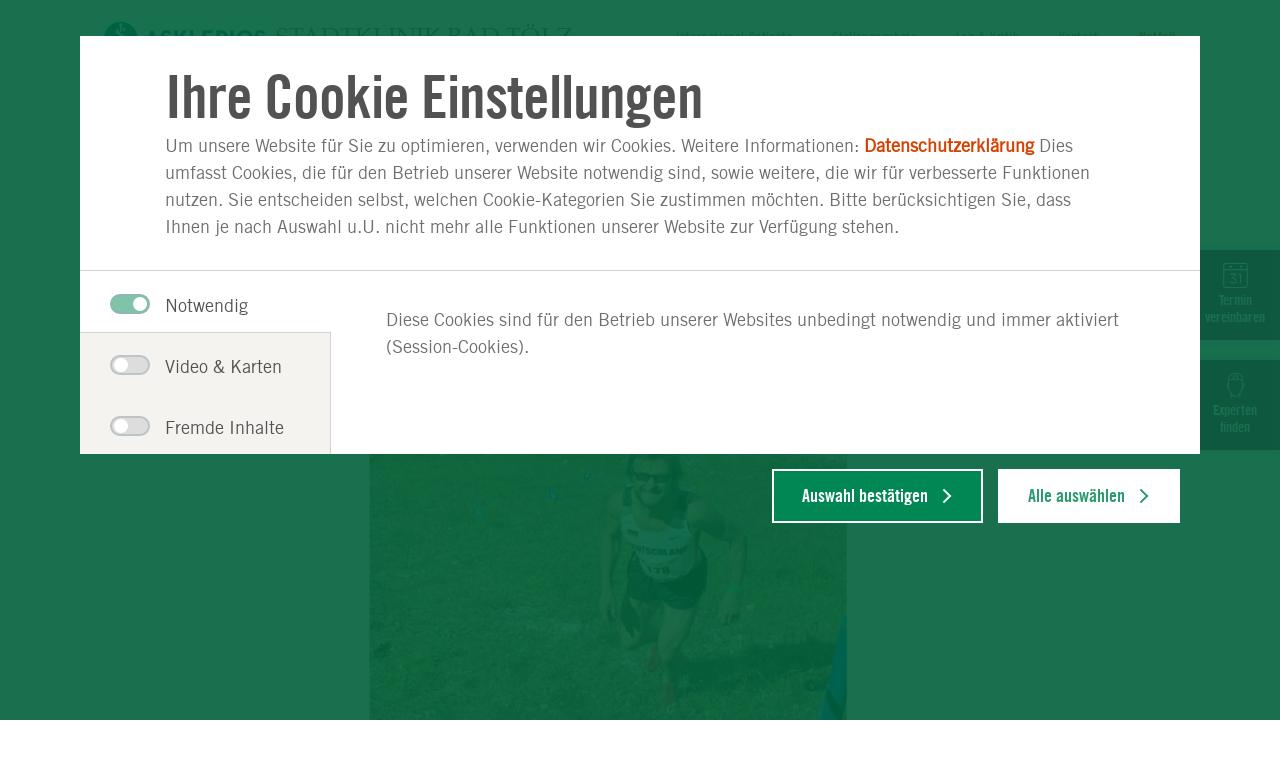

--- FILE ---
content_type: text/html;charset=UTF-8
request_url: https://www.asklepios.com/bad-toelz/experten/sportorthopaedie/lob-patienten/lob-dr-huber/
body_size: 9645
content:
<!DOCTYPE html>
<html xml:lang="de" lang="de" class="no-js">
    <head>
<meta charset="utf-8"/>
    <title>lob-dr huber - Asklepios Stadtklinik Bad Tölz</title>
<meta name="description" content=""/>
<meta name="keywords" content="lob-dr huber"/>
        <meta name="robots" content="index, follow">
<meta name="apple-mobile-web-app-capable" content="yes"/>
<meta name="format-detection" content="telephone=no"/>
<meta name="viewport" content="width=device-width, initial-scale=1"/>
<link rel="icon" href="/.resources/asklepios-theme/ccefa24/img/appicons/favicon.ico"/>
<link rel="shortcut icon" href="/.resources/asklepios-theme/ccefa24/img/appicons/favicon.ico" type="image/x-icon"/>
<link rel="apple-touch-icon-precomposed" sizes="57x57" href="/.resources/asklepios-theme/ccefa24/img/appicons/touch-icon-57-precomposed.png"/>
<link rel="apple-touch-icon-precomposed" sizes="72x72" href="/.resources/asklepios-theme/ccefa24/img/appicons/touch-icon-72-precomposed.png"/>
<link rel="apple-touch-icon" sizes="76x76" href="/.resources/asklepios-theme/ccefa24/img/appicons/touch-icon-76.png"/>
<link rel="apple-touch-icon-precomposed" sizes="114x114" href="/.resources/asklepios-theme/ccefa24/img/appicons/touch-icon-114-precomposed.png"/>
<link rel="apple-touch-icon" sizes="120x120" href="/.resources/asklepios-theme/ccefa24/img/appicons/touch-icon-120.png"/>
<link rel="apple-touch-icon-precomposed" sizes="144x144" href="/.resources/asklepios-theme/ccefa24/img/appicons/touch-icon-144-precomposed.png"/>
<link rel="apple-touch-icon" sizes="152x152" href="/.resources/asklepios-theme/ccefa24/img/appicons/touch-icon-152.png"/>
<meta name="application-name" content="Asklepios Stadtklinik Bad Tölz"/>
<meta name="msapplication-TileImage" content="/.resources/asklepios-theme/ccefa24/img/appicons/favicon-144.png"/>
<meta name="msapplication-TileColor" content="#ffffff"/>
<meta name="msapplication-square70x70logo" content="/.resources/asklepios-theme/ccefa24/img/appicons/tile-tiny.png"/>
<meta name="msapplication-square150x150logo" content="/.resources/asklepios-theme/ccefa24/img/appicons/tile-square.png"/>
<meta name="msapplication-wide310x150logo" content="/.resources/asklepios-theme/ccefa24/img/appicons/tile-wide.png"/>
<meta name="msapplication-square310x310logo" content="/.resources/asklepios-theme/ccefa24/img/appicons/tile-large.png"/>
            <!--[if ! lte IE 9]><!-->
        <link rel="stylesheet" type="text/css" href="/.resources/asklepios-theme/ccefa24/css/styles.css" media="all"/>
        <!--<![endif]-->
            <!--[if ! lte IE 9]>
        <link rel="stylesheet" type="text/css" href="/.resources/asklepios-theme/ccefa24/css/universal.css" media="all"/>
        <![endif]-->


    <script src="/.resources/asklepios-theme/ccefa24/js/libs.js" ></script>
    <script src="/.resources/asklepios-theme/ccefa24/js/basic.js" ></script>
    <script src="/.resources/asklepios-theme/ccefa24/js/modules.js" async=""></script>


    <script>
      var idsite ='1';
      var _mtm = window._mtm = window._mtm || []; _mtm.push({'mtm.startTime': (new Date().getTime()), 'event': 'mtm.Start'});
      var d = document, g = d.createElement('script'), s = d.getElementsByTagName('script')[0]; g.async = true; g.src = 'https://piwik.asklepios.com/piwik/js/container_979Ymi0z.js'; s.parentNode.insertBefore(g, s);
    </script>


<meta name="google-site-verification" content="fM75cJ1382LOXCoDvcNG_gnlw1h5O88bCuYmYxLbK10"/>

    </head>
    <body>
    <div class="b-skiplinks">
        <ul class="linklist">
            <li>
                <a class="link" href="#main">Springe direkt zum Inhalt (Drücke Enter)</a>
            </li>
        </ul>
    </div>

        <div class="b-page">
<header class="b-page-header" role="banner">
    <div class="box">
    
<div class="b-logo is-default-img">
    <div class="box">
    <a class="logo__link" title="zur Startseite" href="/bad-toelz/">  <div class="logo__icon-wrapper">
    <img class="logo__icon" src="/.resources/asklepios-theme/ccefa24/img/logo-asklepios.svg" alt="Asklepios-Logo" />
    <strong class="logo__name">Stadtklinik Bad Tölz</strong>
  </div>
</a>
    </div>
</div>


<nav class="b-metanav" role="navigation">
    <div class="box">
        <ul class="navlist">
<li class="item ">
        <a class="link" title="International Patients" href="/bad-toelz/patienten/anmeldung/international/">International Patients</a>

</li>
<li class="item ">
        <a class="link" title="Stellenangebote" href="/bad-toelz/unternehmen/bewerber/stellangebote/">Stellenangebote</a>

</li>
<li class="item ">
        <a class="link" title="Lob &amp; Kritik" href="/bad-toelz/qualitaet/lob/">Lob &amp; Kritik</a>

</li>
<li class="item ">
        <a class="link" title="Kontakt" href="/bad-toelz/unternehmen/klinik-und-kontakt/kontakt/">Kontakt</a>

</li>
                <li class="item nav-emergency">
    <a class="link" title="Notfall" href="/bad-toelz/notfall/">                        Notfall
</a>
                </li>
        </ul>
    </div>
</nav>

    </div>
</header>


<div class="b-page-links js-nav-opener">
    <div class="controller">
        <button type="button" class="toggle"><span class="icon"></span>Navigation anzeigen</button>
    </div>
    <div class="box">
        <ul class="navlist">
        


<li class="btn">

        <a class="link" href="#06561566-30c2-4d49-89ea-a72fe460f2a3">Experten &amp; <span>Abteilungen</span></a>
</li>

        
        


<li class="btn">

        <a class="link" href="#7fda56c7-adad-4b92-964f-44f11f661f46">Für Patienten &amp; <span>Angehörige</span></a>
</li>

        
        


<li class="btn">

        <a class="link" href="#66d87d06-8dd9-4bdb-a315-2717e4c982c2">Für Ärzte &amp; <span>Fachbesucher</span></a>
</li>

        
        


<li class="btn">

        <a class="link" href="#c7879446-617b-4cb9-a310-e343bf35c214">Qualität &amp; <span>Sicherheit</span></a>
</li>

        
        


<li class="btn">

        <a class="link" href="#12f6fbff-c88c-4bcc-9b02-91653d05f119">Unternehmen &amp; <span>Verantwortung</span></a>
</li>

        
                <li class="btn search">
    <a class="link" title="Suche" href="/bad-toelz/toolbox/suche/">                        Suche
</a>
                </li>
        </ul>
    </div>
</div>

<div class="b-menu-teaser is-edit-mode">
    <div class="menu-teaser__wrapper">
    </div>
</div>
    <main id="main" class="b-page-main" role="main" tabindex="-1">


    <nav class="b-breadcrumb" role="navigation" itemscope itemtype="http://schema.org/WebPage">
        <div class="box">
            <h2 class="heading">Sie befinden sich hier:</h2>
            <ol class="navlist" itemprop="breadcrumb" itemscope itemtype="http://schema.org/BreadcrumbList">
                    <li class="item" itemprop="itemListElement" itemscope itemtype="http://schema.org/ListItem">
                        <meta itemprop="position" content="1" />
                        <a class="link" href="https://www.asklepios.com/bad-toelz/" itemscope itemtype="http://schema.org/Thing" itemprop="item">
                            <span class="inner" itemprop="name">Asklepios Stadtklinik Bad Tölz</span>
                        </a>
                    </li>
                    <li class="item" itemprop="itemListElement" itemscope itemtype="http://schema.org/ListItem">
                        <meta itemprop="position" content="2" />
                        <a class="link" href="https://www.asklepios.com/bad-toelz/experten/" itemscope itemtype="http://schema.org/Thing" itemprop="item">
                            <span class="inner" itemprop="name">Experten &amp; Abteilungen</span>
                        </a>
                    </li>
                    <li class="item" itemprop="itemListElement" itemscope itemtype="http://schema.org/ListItem">
                        <meta itemprop="position" content="3" />
                        <a class="link" href="https://www.asklepios.com/bad-toelz/experten/sportorthopaedie/" itemscope itemtype="http://schema.org/Thing" itemprop="item">
                            <span class="inner" itemprop="name">Sportorthopädie, Arthroskopie und regenerative Gelenkchirurgie</span>
                        </a>
                    </li>
                    <li class="item" itemprop="itemListElement" itemscope itemtype="http://schema.org/ListItem">
                        <meta itemprop="position" content="4" />
                        <a class="link" href="https://www.asklepios.com/bad-toelz/experten/sportorthopaedie/lob-patienten/" itemscope itemtype="http://schema.org/Thing" itemprop="item">
                            <span class="inner" itemprop="name">Lob von zufriedenen Patienten</span>
                        </a>
                    </li>
                <li class="item" itemprop="itemListElement" itemscope itemtype="http://schema.org/ListItem">
                    <meta itemprop="position" content="5"/>
                    <a itemscope itemtype="http://schema.org/Thing" itemprop="item">
                        <meta href="https://www.asklepios.com/bad-toelz/experten/sportorthopaedie/lob-patienten/lob-dr-huber/"/>
                        <strong class="current" itemprop="name">lob-dr huber</strong>
                    </a>
                </li>
            </ol>
        </div>
    </nav>

    <!-- Intrapage Navigation -->
    <nav class="b-toast-nav initial" role="navigation">
        <div class="box">
            <div class="container">
                <ul class="link-list">
                            <li class="toast">
                                <a class="link" title="Termin vereinbaren" href="/bad-toelz/patienten/anmeldung/sprechstunden/" target="_self">
                                    <div class="icon-wrapper calendar">
                                    </div>
                                    <p class="link-text">Termin vereinbaren</p>
                                </a>
                            </li>
                            <li class="toast">
                                <a class="link" title="Experten finden" href="/bad-toelz/toolbox/suche/?type=3&fcId=K_696" target="_self">
                                    <div class="icon-wrapper expert">
                                    </div>
                                    <p class="link-text">Experten finden</p>
                                </a>
                            </li>
                </ul>
            </div>
        </div>
    </nav>



<article class="b-article js-scroll-tracking">

        <div class="article-slot">
        <div class="box">

    <div class="b-article-img-fullwidth">
    <figure class="image-box">
        <img class="js-lazy" title="dr huber lob" alt="dr huber lob" data-srcset="/.imaging/mte/asklepios/imageBig_1232/dam/klinikbilder/bad-toelz/meldungen/dr-huber-lob.JPG/jcr:content/dr%20huber%20lob.JPG 1232w, /.imaging/mte/asklepios/imageBig_680/dam/klinikbilder/bad-toelz/meldungen/dr-huber-lob.JPG/jcr:content/dr%20huber%20lob.JPG 680w, /.imaging/mte/asklepios/imageBig/dam/klinikbilder/bad-toelz/meldungen/dr-huber-lob.JPG/jcr:content/dr%20huber%20lob.JPG 340w" src="/.imaging/mte/asklepios/imageBig/dam/klinikbilder/bad-toelz/meldungen/dr-huber-lob.JPG/jcr:content/dr%20huber%20lob.JPG" data-sizes="auto" data-maxdpr="1.0"/>
    </figure>
    </div>
        </div>
        </div>

        <div class="article-slot">
        <div class="box">
<div class="section" >
    <p>&bdquo;Ausdauersport ist mein Lebenselixir, und hat mir, neben sch&ouml;nen Erlebnissen, ein grosses Arbeitspensum als selbstst&auml;ndiger Arzt ohne gesundheitliche St&ouml;rungen erm&ouml;glicht.</p>

<p>Von meinen Teilnahmen beim Hawaii Triathlon tr&auml;ume ich nur noch. Laufen, und speziell Berglaufen, konnte ich allerdings stets mit der Arbeit in einer grossen Praxis und einer Familie mit 4 Kindern erfolgreich vereinbaren (mehrfacher Deutscher Meister in Berglauf und Marathon).</p>

<p>Durch eine &auml;usserst schmerzhafte Entz&uuml;ndung mit Exostosenbildung in der Ferse, wie sie durch hartes Bahntraining verursacht sein kann, musste ich allerdings mehr als zwei Jahre auf Laufen verzichten und konnte nat&uuml;rlich keine Wettk&auml;mpfe mehr laufen. Ich bin Herrn Prof. Dr. Peter Kreuz sehr dankbar dass er mir durch sein operatives Geschick erm&ouml;glicht hat, den Trainingsr&uuml;ckstand aufzuholen und dieses Jahr Seniorenweltmeister im Berglauf zu werden.</p>

<p>Herr Prof. Dr. Peter Kreuz ist ein ungew&ouml;hnlich einf&uuml;hlsamer und engagierter Arzt, der f&uuml;r jeden Patienten sein Bestes gibt. Ich erachte es als grosses Gl&uuml;ck von ihm behandelt worden zu sein.&quot;</p>

<p>Dr. W. Huber</p>

</div>
        </div>
        </div>

</article>

<section class="b-content-sharing">
    <div class="box">
        <h2 class="heading">Seite teilen:</h2>
        <div class="shariff" data-lang="de" data-services="[&quot;facebook&quot;,&quot;twitter&quot;]"></div>
    </div>
</section>


    </main>

<div class="b-doc-check-notification is-hidden">
    <form action="/doccheck/logout/" method="post">
        <input type="hidden" name="doc-check-ref" value="5d82e09f-a67a-4147-a20d-bd89f8dbf021"/>
        
        <button class="btn" type="submit">DocCheck ausloggen</button>
        <span class="login-success">Sie haben sich erfolgreich über DocCheck angemeldet.</span>
        <span class="logout-success">Sie haben sich erfolgreich abgemeldet.</span>
        <span class="logout">DocCheck ausloggen</span>
    </form>
</div>

<footer class="b-page-footer" role="contentinfo">
    
<section class="b-social-media-teaser">
    <div class="box">
        <div class="content">
            <div class="text-box">
                <div class="inner">
                    <h2 class="heading">Auf dem Laufenden bleiben</h2>
                </div>
            </div>
            <ul class="container">
                    <li class="item">
                        <a href="http://www.facebook.com/asklepioskliniken" target="_blank" class="facebook" title="Facebook">
                            <span class="link-icon"></span>
                            <span class="link-text">Facebook</span>
                        </a>
                    </li>
                    <li class="item">
                        <a href="https://twitter.com/asklepiosgruppe " target="_blank" class="twitter" title="X">
                            <span class="link-icon"></span>
                            <span class="link-text">X</span>
                        </a>
                    </li>
                    <li class="item">
                        <a href="http://www.youtube.com/asklepioskliniken" target="_blank" class="youtube" title="Youtube">
                            <span class="link-icon"></span>
                            <span class="link-text">Youtube</span>
                        </a>
                    </li>
            </ul>
        </div>
    </div>
</section>
<section  class="b-site-info">
    <div class="nav">
        <div class="box">
            <h2>Asklepios Seiteninformationen</h2>
            <ul class="navlist">

<li class="btn" data-track-content data-content-name="Footer">
    <a class="link" title="Impressum" href="/bad-toelz/unternehmen/impressum/" data-content-target  data-content-piece="Impressum">Impressum</a>
</li>

<li class="btn" data-track-content data-content-name="Footer">
    <a class="link" title="Datenschutz" href="/bad-toelz/unternehmen/datenschutzerklaerung/" data-content-target  data-content-piece="Datenschutz">Datenschutz</a>
</li>

<li class="btn" data-track-content data-content-name="Footer">
    <a class="link" title="Nutzungsbedingungen" href="/bad-toelz/unternehmen/nutzung/" data-content-target  data-content-piece="Nutzungsbedingungen">Nutzungsbedingungen</a>
</li>

<li class="btn" data-track-content data-content-name="Footer">
    <a class="link" title="Barrierefreiheit" target="_blank" href="https://www.asklepios.com/konzern/barrierefreiheitserklaerung" data-content-target  data-content-piece="Barrierefreiheit">Barrierefreiheit</a>
</li>

<li class="btn" data-track-content data-content-name="Footer">
    <a class="link" title="Barriere melden" target="_blank" href="https://www.asklepios.com/konzern/barrierefreiheitserklaerung/barriere-melden" data-content-target  data-content-piece="Barriere melden">Barriere melden</a>
</li>
                <li class="btn " data-track-content data-content-name="Footer">
                    <a data-content-target data-content-piece="Cookie Einstellungen" href="#" data-js-atom="show-cookie-overlay-link">Cookie Einstellungen</a>
                </li>
            </ul>
        </div>
    </div>
    <div class="copyright">
        <b>&copy; Asklepios Kliniken GmbH &amp; Co. KGaA 2026</b>
    </div>
</section>
</footer>

</div>

<div class="b-scroll-top js-top">
    <button type="button" title="nach oben">Zum Seitenanfang</button>
</div>


<div class="b-overlay-nav" aria-role="dialog" aria-labelledby="primary-nav-label">
    <div class="box">
        <nav class="b-page-nav js-tabtree-section" role="navigation" data-set-focus="true">
            <div class="controller">

<div class="b-logo is-default-img">
    <div class="box">
    <a class="logo__link" title="zur Startseite" href="/bad-toelz/">  <div class="logo__icon-wrapper">
    <img class="logo__icon" src="/.resources/asklepios-theme/ccefa24/img/logo-asklepios.svg" alt="Asklepios-Logo" />
    <strong class="logo__name">Stadtklinik Bad Tölz</strong>
  </div>
</a>
    </div>
</div>

                <button type="button" class="back">
                    <span class="icon"></span>Zurück</button>
                <button type="button" class="toggle">
                    <span class="icon"></span>Navigation anzeigen</button>
            </div>
            <div class="box">
                <div class="primary-nav">
                    <h2 id="primary-nav-label">Hauptnavigation</h2>
                    <ul class="navlist">
                            <li class="btn">
                                <a class="link" href="#06561566-30c2-4d49-89ea-a72fe460f2a3">Experten &amp; <span>Abteilungen</span></a>
                            </li>
                            <li class="btn">
                                <a class="link" href="#7fda56c7-adad-4b92-964f-44f11f661f46">Für Patienten &amp; <span>Angehörige</span></a>
                            </li>
                            <li class="btn">
                                <a class="link" href="#66d87d06-8dd9-4bdb-a315-2717e4c982c2">Für Ärzte &amp; <span>Fachbesucher</span></a>
                            </li>
                            <li class="btn">
                                <a class="link" href="#c7879446-617b-4cb9-a310-e343bf35c214">Qualität &amp; <span>Sicherheit</span></a>
                            </li>
                            <li class="btn">
                                <a class="link" href="#12f6fbff-c88c-4bcc-9b02-91653d05f119">Unternehmen &amp; <span>Verantwortung</span></a>
                            </li>
                            <li class="btn search">
    <a class="link" title="Suche" href="/bad-toelz/toolbox/suche/">                                    Suche
</a>
                            </li>
                    </ul>
                        <ul class="navlist is-site-info">
                                <li class="btn nav-emergency">
    <a class="link" title="Notfall" href="/bad-toelz/notfall/">                                        Notfall
</a>
                                </li>
                                <li class="btn">
                                        <a class="link" title="International Patients" href="/bad-toelz/patienten/anmeldung/international/">International Patients</a>

                                </li>
                                <li class="btn">
                                        <a class="link" title="Stellenangebote" href="/bad-toelz/unternehmen/bewerber/stellangebote/">Stellenangebote</a>

                                </li>
                                <li class="btn">
                                        <a class="link" title="Lob &amp; Kritik" href="/bad-toelz/qualitaet/lob/">Lob &amp; Kritik</a>

                                </li>
                                <li class="btn">
                                        <a class="link" title="Kontakt" href="/bad-toelz/unternehmen/klinik-und-kontakt/kontakt/">Kontakt</a>

                                </li>
                                <li class="btn">
                                        <a class="link" title="Impressum" href="/bad-toelz/unternehmen/impressum/">Impressum</a>

                                </li>
                                <li class="btn">
                                        <a class="link" title="Datenschutz" href="/bad-toelz/unternehmen/datenschutzerklaerung/">Datenschutz</a>

                                </li>
                                <li class="btn">
                                        <a class="link" title="Nutzungsbedingungen" href="/bad-toelz/unternehmen/nutzung/">Nutzungsbedingungen</a>

                                </li>
                                <li class="btn">
                                        <a class="link" title="Barrierefreiheit" target="_blank" href="https://www.asklepios.com/konzern/barrierefreiheitserklaerung">Barrierefreiheit</a>

                                </li>
                                <li class="btn">
                                        <a class="link" title="Barriere melden" target="_blank" href="https://www.asklepios.com/konzern/barrierefreiheitserklaerung/barriere-melden">Barriere melden</a>

                                </li>
                                <li class="btn is-active">
                                    <a class="link" data-content-piece="Cookie Einstellungen" href="#" data-js-atom="show-cookie-overlay-link">Cookie Einstellungen</a>
                                </li>
                        </ul>
                </div>
                    <div class="menu-group" style="display: block;">
                        <div class="menu-wrapper">
                                <div class="menu" id="06561566-30c2-4d49-89ea-a72fe460f2a3">
                                    <div class="box">
                                        <ul class="menu-item is-overview ">
                                            <li class="item-sub">
                                                <div class="title">
                                                    <div class="btn-sub">
    <a class="link-sub" title="Experten &amp; \Abteilungen" href="/bad-toelz/experten/"><span class="inner">Zur Übersicht: Experten &amp; Abteilungen</span></a>

                                                    </div>
                                                </div>
                                            </li>
                                        </ul>

<ul class="menu-item">
    <li class="item-sub">
        <div class="title">
            <div class="btn-sub">
    <a class="link-sub" title="Abteilungen" href="/bad-toelz/experten/abteilungen/"><span class="inner">Abteilungen</span></a>
            </div>
        </div>

    <div class="level-3">
        <div class="box">
            <ul class="linklist">
                <li class="item-level-3 is-overview">
    <a class="link-level-3" title="Abteilungen" href="/bad-toelz/experten/abteilungen/">                        <span class="inner">Zur Übersicht: Abteilungen</span>
</a>
                </li>
                    <li class="item-level-3">
    <a class="link-level-3" title="Allgemein-, Viszeral-, Thorax- und Minimalinvasive Chirurgie" href="/bad-toelz/experten/chirurgie/">                            <span class="inner">Allgemein-, Viszeral-, Thorax- und Minimalinvasive Chirurgie</span>
</a>
                    </li>
                    <li class="item-level-3">
    <a class="link-level-3" title="Anästhesie und Intensivmedizin" href="/bad-toelz/experten/anaesthesie-und-intensivmedizin/">                            <span class="inner">Anästhesie und Intensivmedizin</span>
</a>
                    </li>
                    <li class="item-level-3">
    <a class="link-level-3" title="Akutgeriatrie" href="/bad-toelz/experten/geriatrie/">                            <span class="inner">Akutgeriatrie</span>
</a>
                    </li>
                    <li class="item-level-3">
    <a class="link-level-3" title="Gynäkologie" href="/bad-toelz/experten/gynaekologie/">                            <span class="inner">Gynäkologie</span>
</a>
                    </li>
                    <li class="item-level-3">
    <a class="link-level-3" title="Hals-, Nasen-, Ohrenheilkunde" href="/bad-toelz/experten/hno/">                            <span class="inner">Hals-, Nasen-, Ohrenheilkunde</span>
</a>
                    </li>
                    <li class="item-level-3">
    <a class="link-level-3" title="Innere Medizin I" href="/bad-toelz/experten/innere-medizin/">                            <span class="inner">Innere Medizin I</span>
</a>
                    </li>
                    <li class="item-level-3">
    <a class="link-level-3" title="Innere Medizin II" href="/bad-toelz/experten/gastroenterologie/">                            <span class="inner">Innere Medizin II</span>
</a>
                    </li>
                    <li class="item-level-3">
    <a class="link-level-3" title="Neurologie" href="/bad-toelz/experten/neurologie/">                            <span class="inner">Neurologie</span>
</a>
                    </li>
                    <li class="item-level-3">
    <a class="link-level-3" title="Orthopädie und Unfallchirurgie, Endoprothetik, Handchirurgie" href="/bad-toelz/experten/orthopaedie/">                            <span class="inner">Orthopädie und Unfallchirurgie, Endoprothetik, Handchirurgie</span>
</a>
                    </li>
                    <li class="item-level-3">
    <a class="link-level-3" title="Radiologie" href="/bad-toelz/experten/radiologie/">                            <span class="inner">Radiologie</span>
</a>
                    </li>
                    <li class="item-level-3">
    <a class="link-level-3" title="Sportorthopädie, Arthroskopie und regenerative Gelenkchirurgie" href="/bad-toelz/experten/sportorthopaedie/">                            <span class="inner">Sportorthopädie, Arthroskopie und regenerative Gelenkchirurgie</span>
</a>
                    </li>
                    <li class="item-level-3">
    <a class="link-level-3" title="Urologie (Center of Excellence)" href="/bad-toelz/experten/urologie/">                            <span class="inner">Urologie (Center of Excellence)</span>
</a>
                    </li>
                    <li class="item-level-3">
    <a class="link-level-3" title="Zentrale Notaufnahme" href="/bad-toelz/experten/zentrale-notaufnahme/">                            <span class="inner">Zentrale Notaufnahme</span>
</a>
                    </li>
            </ul>
        </div>
    </div>

    </li>
</ul>


<ul class="menu-item">
    <li class="item-sub">
        <div class="title">
            <div class="btn-sub">
    <a class="link-sub" title="Sprechstunden & Ambulanzen" href="/bad-toelz/experten/sprechstunden/"><span class="inner">Sprechstunden & Ambulanzen</span></a>
            </div>
        </div>

    <div class="level-3">
        <div class="box">
            <ul class="linklist">
                <li class="item-level-3 is-overview">
    <a class="link-level-3" title="Sprechstunden & Ambulanzen" href="/bad-toelz/experten/sprechstunden/">                        <span class="inner">Zur Übersicht: Sprechstunden & Ambulanzen</span>
</a>
                </li>
                    <li class="item-level-3">
    <a class="link-level-3" title="alle Sprechstunden" href="/bad-toelz/experten/sprechstunden/">                            <span class="inner">alle Sprechstunden</span>
</a>
                    </li>
                    <li class="item-level-3">
    <a class="link-level-3" title="Zum Asklepios Medizinischen Versorgungszentrum Bad Tölz" target="_blank" href="https://www.asklepios.com/mvz-bad-toelz/">                            <span class="inner">Zum Asklepios Medizinischen Versorgungszentrum Bad Tölz</span>
</a>
                    </li>
            </ul>
        </div>
    </div>

    </li>
</ul>


<ul class="menu-item">
    <li class="item-sub">
        <div class="title">
            <div class="btn-sub">
    <a class="link-sub" title="Experten" href="/bad-toelz/experten/experten/"><span class="inner">Experten</span></a>
            </div>
        </div>

    <div class="level-3">
        <div class="box">
            <ul class="linklist">
                <li class="item-level-3 is-overview">
    <a class="link-level-3" title="Experten" href="/bad-toelz/experten/experten/">                        <span class="inner">Zur Übersicht: Experten</span>
</a>
                </li>
                    <li class="item-level-3">
    <a class="link-level-3" title="Ärztefinder" href="/bad-toelz/experten/aerztesuche/">                            <span class="inner">Ärztefinder</span>
</a>
                    </li>
                    <li class="item-level-3">
    <a class="link-level-3" title="Krankenhaushygiene" href="/bad-toelz/experten/experten/krankenhaushygiene/">                            <span class="inner">Krankenhaushygiene</span>
</a>
                    </li>
                    <li class="item-level-3">
    <a class="link-level-3" title="Pflegeexperten" href="/bad-toelz/experten/pflege-experten/">                            <span class="inner">Pflegeexperten</span>
</a>
                    </li>
            </ul>
        </div>
    </div>

    </li>
</ul>


<ul class="menu-item">
    <li class="item-sub">
        <div class="title">
            <div class="btn-sub">
    <a class="link-sub" title="Zur Klinik für Neurologische Rehabilitation im Asklepios Gesundheitszentrum Bad Tölz" href="/bad-toelz/experten/zentren/"><span class="inner">Zur Klinik für Neurologische Rehabilitation im Asklepios Gesundheitszentrum Bad Tölz</span></a>
            </div>
        </div>


    </li>
</ul>


<ul class="menu-item">
    <li class="item-sub">
        <div class="title">
            <div class="btn-sub">
    <a class="link-sub" title="Zum Asklepios Bildungszentrum für Gesundheitsberufe Bad Tölz" target="_blank" href="https://www.asklepios.com/bildungszentrum-bad-toelz/"><span class="inner">Zum Asklepios Bildungszentrum für Gesundheitsberufe Bad Tölz</span></a>
            </div>
        </div>


    </li>
</ul>

                                    </div>
                                </div>
                                <div class="menu" id="7fda56c7-adad-4b92-964f-44f11f661f46">
                                    <div class="box">
                                        <ul class="menu-item is-overview ">
                                            <li class="item-sub">
                                                <div class="title">
                                                    <div class="btn-sub">
    <a class="link-sub" title="Für Patienten &amp; \Angehörige" href="/bad-toelz/patienten/"><span class="inner">Zur Übersicht: Für Patienten &amp; Angehörige</span></a>

                                                    </div>
                                                </div>
                                            </li>
                                        </ul>

<ul class="menu-item">
    <li class="item-sub">
        <div class="title">
            <div class="btn-sub">
    <a class="link-sub" title="Anmeldung & Aufnahme" href="/bad-toelz/patienten/anmeldung/"><span class="inner">Anmeldung & Aufnahme</span></a>
            </div>
        </div>

    <div class="level-3">
        <div class="box">
            <ul class="linklist">
                <li class="item-level-3 is-overview">
    <a class="link-level-3" title="Anmeldung & Aufnahme" href="/bad-toelz/patienten/anmeldung/">                        <span class="inner">Zur Übersicht: Anmeldung & Aufnahme</span>
</a>
                </li>
                    <li class="item-level-3">
    <a class="link-level-3" title="Aufenthalt vorbereiten" href="/bad-toelz/patienten/anmeldung/aufenthalt-vorbereiten/">                            <span class="inner">Aufenthalt vorbereiten</span>
</a>
                    </li>
                    <li class="item-level-3">
    <a class="link-level-3" title="Ihre Aufnahme bei uns" href="/bad-toelz/patienten/anmeldung/aufnahme/">                            <span class="inner">Ihre Aufnahme bei uns</span>
</a>
                    </li>
                    <li class="item-level-3">
    <a class="link-level-3" title="International Patients" href="/bad-toelz/patienten/anmeldung/international/">                            <span class="inner">International Patients</span>
</a>
                    </li>
                    <li class="item-level-3">
    <a class="link-level-3" title="Zuzahlung & Kostenübernahme" href="/bad-toelz/patienten/anmeldung/zuzahlung/">                            <span class="inner">Zuzahlung & Kostenübernahme</span>
</a>
                    </li>
            </ul>
        </div>
    </div>

    </li>
</ul>


<ul class="menu-item">
    <li class="item-sub">
        <div class="title">
            <div class="btn-sub">
    <a class="link-sub" title="Während des Aufenthalts" href="/bad-toelz/patienten/waehrend-aufenthalt/"><span class="inner">Während des Aufenthalts</span></a>
            </div>
        </div>

    <div class="level-3">
        <div class="box">
            <ul class="linklist">
                <li class="item-level-3 is-overview">
    <a class="link-level-3" title="Während des Aufenthalts" href="/bad-toelz/patienten/waehrend-aufenthalt/">                        <span class="inner">Zur Übersicht: Während des Aufenthalts</span>
</a>
                </li>
                    <li class="item-level-3">
    <a class="link-level-3" title="Begleitpersonen" href="/bad-toelz/patienten/waehrend-aufenthalt/begleitpersonen/">                            <span class="inner">Begleitpersonen</span>
</a>
                    </li>
                    <li class="item-level-3">
    <a class="link-level-3" title="Besucher" href="/bad-toelz/patienten/waehrend-aufenthalt/besucher/">                            <span class="inner">Besucher</span>
</a>
                    </li>
                    <li class="item-level-3">
    <a class="link-level-3" title="Ihr Zimmer" href="/bad-toelz/patienten/waehrend-aufenthalt/zimmer/">                            <span class="inner">Ihr Zimmer</span>
</a>
                    </li>
                    <li class="item-level-3">
    <a class="link-level-3" title="Seelsorge" href="/bad-toelz/patienten/waehrend-aufenthalt/seelsorge/">                            <span class="inner">Seelsorge</span>
</a>
                    </li>
                    <li class="item-level-3">
    <a class="link-level-3" title="Verpflegung" href="/bad-toelz/patienten/waehrend-aufenthalt/verpflegung/">                            <span class="inner">Verpflegung</span>
</a>
                    </li>
                    <li class="item-level-3">
    <a class="link-level-3" title="Pflege" href="/bad-toelz/patienten/waehrend-aufenthalt/pflege/">                            <span class="inner">Pflege</span>
</a>
                    </li>
                    <li class="item-level-3">
    <a class="link-level-3" title="Wahlleistungen & Komfort" href="/bad-toelz/patienten/waehrend-aufenthalt/wahlleistungen/">                            <span class="inner">Wahlleistungen & Komfort</span>
</a>
                    </li>
                    <li class="item-level-3">
    <a class="link-level-3" title="Wissenswertes" href="/bad-toelz/patienten/waehrend-aufenthalt/wissenswert/">                            <span class="inner">Wissenswertes</span>
</a>
                    </li>
                    <li class="item-level-3">
    <a class="link-level-3" title="Klinisches Ethikkomitee" href="/bad-toelz/patienten/waehrend-aufenthalt/klinisches-ethikkomitee/">                            <span class="inner">Klinisches Ethikkomitee</span>
</a>
                    </li>
            </ul>
        </div>
    </div>

    </li>
</ul>


<ul class="menu-item">
    <li class="item-sub">
        <div class="title">
            <div class="btn-sub">
    <a class="link-sub" title="Nach dem Aufenthalt" href="/bad-toelz/patienten/nach-aufenthalt/"><span class="inner">Nach dem Aufenthalt</span></a>
            </div>
        </div>

    <div class="level-3">
        <div class="box">
            <ul class="linklist">
                <li class="item-level-3 is-overview">
    <a class="link-level-3" title="Nach dem Aufenthalt" href="/bad-toelz/patienten/nach-aufenthalt/">                        <span class="inner">Zur Übersicht: Nach dem Aufenthalt</span>
</a>
                </li>
                    <li class="item-level-3">
    <a class="link-level-3" title="Entlassung" href="/bad-toelz/patienten/nach-aufenthalt/entlassung/">                            <span class="inner">Entlassung</span>
</a>
                    </li>
                    <li class="item-level-3">
    <a class="link-level-3" title="Lob & Kritik" href="/bad-toelz/patienten/nach-aufenthalt/lob-und-kritik/">                            <span class="inner">Lob & Kritik</span>
</a>
                    </li>
                    <li class="item-level-3">
    <a class="link-level-3" title="Reha & Anschlussheilbehandlung" href="/bad-toelz/patienten/nach-aufenthalt/reha/">                            <span class="inner">Reha & Anschlussheilbehandlung</span>
</a>
                    </li>
                    <li class="item-level-3">
    <a class="link-level-3" title="Sozialdienst" href="/bad-toelz/patienten/nach-aufenthalt/sozialdienst/">                            <span class="inner">Sozialdienst</span>
</a>
                    </li>
            </ul>
        </div>
    </div>

    </li>
</ul>


<ul class="menu-item">
    <li class="item-sub">
        <div class="title">
            <div class="btn-sub">
    <a class="link-sub" title="Information & Beratung" href="/bad-toelz/patienten/info-beratung/"><span class="inner">Information & Beratung</span></a>
            </div>
        </div>

    <div class="level-3">
        <div class="box">
            <ul class="linklist">
                <li class="item-level-3 is-overview">
    <a class="link-level-3" title="Information & Beratung" href="/bad-toelz/patienten/info-beratung/">                        <span class="inner">Zur Übersicht: Information & Beratung</span>
</a>
                </li>
                    <li class="item-level-3">
    <a class="link-level-3" title="Veranstaltungen" href="/bad-toelz/patienten/info-beratung/veranstaltung/">                            <span class="inner">Veranstaltungen</span>
</a>
                    </li>
                    <li class="item-level-3">
    <a class="link-level-3" title="Infomaterial zum Download" href="">                            <span class="inner">Infomaterial zum Download</span>
</a>
                    </li>
                    <li class="item-level-3">
    <a class="link-level-3" title="Health TV im Livestream" href="/bad-toelz/patienten/info-beratung/health-tv/">                            <span class="inner">Health TV im Livestream</span>
</a>
                    </li>
            </ul>
        </div>
    </div>

    </li>
</ul>


<ul class="menu-item">
    <li class="item-sub">
        <div class="title">
            <div class="btn-sub">
    <a class="link-sub" title="Online-Grußkarte senden" href="/bad-toelz/grusskarten-formular/"><span class="inner">Online-Grußkarte senden</span></a>
            </div>
        </div>


    </li>
</ul>

                                    </div>
                                </div>
                                <div class="menu" id="66d87d06-8dd9-4bdb-a315-2717e4c982c2">
                                    <div class="box">
                                        <ul class="menu-item is-overview ">
                                            <li class="item-sub">
                                                <div class="title">
                                                    <div class="btn-sub">
    <a class="link-sub" title="Für Ärzte &amp; \Fachbesucher" href="/bad-toelz/aerzte/"><span class="inner">Zur Übersicht: Für Ärzte &amp; Fachbesucher</span></a>

                                                    </div>
                                                </div>
                                            </li>
                                        </ul>

<ul class="menu-item">
    <li class="item-sub">
        <div class="title">
            <div class="btn-sub">
    <a class="link-sub" title="Fortbildung" href="/bad-toelz/aerzte/fortbildung/"><span class="inner">Fortbildung</span></a>
            </div>
        </div>

    <div class="level-3">
        <div class="box">
            <ul class="linklist">
                <li class="item-level-3 is-overview">
    <a class="link-level-3" title="Fortbildung" href="/bad-toelz/aerzte/fortbildung/">                        <span class="inner">Zur Übersicht: Fortbildung</span>
</a>
                </li>
                    <li class="item-level-3">
    <a class="link-level-3" title="Fortbildungsveranstaltungen" href="/bad-toelz/aerzte/fortbildung/fachveranstaltungen/">                            <span class="inner">Fortbildungsveranstaltungen</span>
</a>
                    </li>
                    <li class="item-level-3">
    <a class="link-level-3" title="medtropole Magazin" href="/bad-toelz/aerzte/fortbildung/medtropole/">                            <span class="inner">medtropole Magazin</span>
</a>
                    </li>
                    <li class="item-level-3">
    <a class="link-level-3" href="">                            <span class="inner"></span>
</a>
                    </li>
            </ul>
        </div>
    </div>

    </li>
</ul>


<ul class="menu-item">
    <li class="item-sub">
        <div class="title">
            <div class="btn-sub">
    <a class="link-sub" title="Beruf & Karriere" href="/bad-toelz/aerzte/beruf/"><span class="inner">Beruf & Karriere</span></a>
            </div>
        </div>


    </li>
</ul>


<ul class="menu-item">
    <li class="item-sub">
        <div class="title">
            <div class="btn-sub">
    <a class="link-sub" title="Informationen für Zuweiser" href="/bad-toelz/aerzte/informationen-fuer-zuweiser/"><span class="inner">Informationen für Zuweiser</span></a>
            </div>
        </div>


    </li>
</ul>

                                    </div>
                                </div>
                                <div class="menu" id="c7879446-617b-4cb9-a310-e343bf35c214">
                                    <div class="box">
                                        <ul class="menu-item is-overview ">
                                            <li class="item-sub">
                                                <div class="title">
                                                    <div class="btn-sub">
    <a class="link-sub" title="Qualität &amp; \Sicherheit" href="/bad-toelz/qualitaet/"><span class="inner">Zur Übersicht: Qualität &amp; Sicherheit</span></a>

                                                    </div>
                                                </div>
                                            </li>
                                        </ul>

<ul class="menu-item">
    <li class="item-sub">
        <div class="title">
            <div class="btn-sub">
    <a class="link-sub" title="Patientensicherheit" href="/bad-toelz/qualitaet/sicherheit-uebersicht/"><span class="inner">Patientensicherheit</span></a>
            </div>
        </div>

    <div class="level-3">
        <div class="box">
            <ul class="linklist">
                <li class="item-level-3 is-overview">
    <a class="link-level-3" title="Patientensicherheit" href="/bad-toelz/qualitaet/sicherheit-uebersicht/">                        <span class="inner">Zur Übersicht: Patientensicherheit</span>
</a>
                </li>
                    <li class="item-level-3">
    <a class="link-level-3" title="Asklepios Programm Patientensicherheit" href="">                            <span class="inner">Asklepios Programm Patientensicherheit</span>
</a>
                    </li>
            </ul>
        </div>
    </div>

    </li>
</ul>


<ul class="menu-item">
    <li class="item-sub">
        <div class="title">
            <div class="btn-sub">
    <a class="link-sub" title="Qualitätsmanagement" href="/bad-toelz/qualitaet/qualitaetsmanagement/"><span class="inner">Qualitätsmanagement</span></a>
            </div>
        </div>

    <div class="level-3">
        <div class="box">
            <ul class="linklist">
                <li class="item-level-3 is-overview">
    <a class="link-level-3" title="Qualitätsmanagement" href="/bad-toelz/qualitaet/qualitaetsmanagement/">                        <span class="inner">Zur Übersicht: Qualitätsmanagement</span>
</a>
                </li>
                    <li class="item-level-3">
    <a class="link-level-3" title="Auszeichnungen & Zertifizierungen" href="/bad-toelz/qualitaet/qualitaetsmanagement/auszeichnungen-zertifizierungen/">                            <span class="inner">Auszeichnungen & Zertifizierungen</span>
</a>
                    </li>
                    <li class="item-level-3">
    <a class="link-level-3" title="Qualität ist unser Anspruch" href="/bad-toelz/qualitaet/qualitaetsmanagement/qualitaetsmanagement-projekt/">                            <span class="inner">Qualität ist unser Anspruch</span>
</a>
                    </li>
                    <li class="item-level-3">
    <a class="link-level-3" title="Qualitätsbericht" href="/bad-toelz/qualitaet/qualitaetsmanagement/qualitaetsbericht/">                            <span class="inner">Qualitätsbericht</span>
</a>
                    </li>
            </ul>
        </div>
    </div>

    </li>
</ul>


<ul class="menu-item">
    <li class="item-sub">
        <div class="title">
            <div class="btn-sub">
    <a class="link-sub" title="Lob & Kritik" href="/bad-toelz/qualitaet/lob/"><span class="inner">Lob & Kritik</span></a>
            </div>
        </div>


    </li>
</ul>

                                    </div>
                                </div>
                                <div class="menu" id="12f6fbff-c88c-4bcc-9b02-91653d05f119">
                                    <div class="box">
                                        <ul class="menu-item is-overview ">
                                            <li class="item-sub">
                                                <div class="title">
                                                    <div class="btn-sub">
    <a class="link-sub" title="Unternehmen &amp; \Verantwortung" href="/bad-toelz/unternehmen/"><span class="inner">Zur Übersicht: Unternehmen &amp; Verantwortung</span></a>

                                                    </div>
                                                </div>
                                            </li>
                                        </ul>

<ul class="menu-item">
    <li class="item-sub">
        <div class="title">
            <div class="btn-sub">
    <a class="link-sub" title="Aktuelles" href="/bad-toelz/unternehmen/aktuell/"><span class="inner">Aktuelles</span></a>
            </div>
        </div>

    <div class="level-3">
        <div class="box">
            <ul class="linklist">
                <li class="item-level-3 is-overview">
    <a class="link-level-3" title="Aktuelles" href="/bad-toelz/unternehmen/aktuell/">                        <span class="inner">Zur Übersicht: Aktuelles</span>
</a>
                </li>
                    <li class="item-level-3">
    <a class="link-level-3" title="Aktuelle Meldungen" href="/bad-toelz/unternehmen/aktuell/aktuelle-meldungen/">                            <span class="inner">Aktuelle Meldungen</span>
</a>
                    </li>
                    <li class="item-level-3">
    <a class="link-level-3" title="Veranstaltungen" href="/bad-toelz/unternehmen/aktuell/veranstaltungen/">                            <span class="inner">Veranstaltungen</span>
</a>
                    </li>
            </ul>
        </div>
    </div>

    </li>
</ul>


<ul class="menu-item">
    <li class="item-sub">
        <div class="title">
            <div class="btn-sub">
    <a class="link-sub" title="Soziale Verantwortung" href="/bad-toelz/unternehmen/soziale-verantwortung/"><span class="inner">Soziale Verantwortung</span></a>
            </div>
        </div>

    <div class="level-3">
        <div class="box">
            <ul class="linklist">
                <li class="item-level-3 is-overview">
    <a class="link-level-3" title="Soziale Verantwortung" href="/bad-toelz/unternehmen/soziale-verantwortung/">                        <span class="inner">Zur Übersicht: Soziale Verantwortung</span>
</a>
                </li>
                    <li class="item-level-3">
    <a class="link-level-3" title="Prävention für Schüler" href="/bad-toelz/unternehmen/soziale-verantwortung/praevention-fuer-schueler/">                            <span class="inner">Prävention für Schüler</span>
</a>
                    </li>
                    <li class="item-level-3">
    <a class="link-level-3" title="Soziale Verantwortung im Asklepios Konzern" href="/bad-toelz/unternehmen/soziale-verantwortung/soziale-verantwortung-im-asklepios-konzern/">                            <span class="inner">Soziale Verantwortung im Asklepios Konzern</span>
</a>
                    </li>
            </ul>
        </div>
    </div>

    </li>
</ul>


<ul class="menu-item">
    <li class="item-sub">
        <div class="title">
            <div class="btn-sub">
    <a class="link-sub" title="Arbeiten bei Asklepios" href="/bad-toelz/unternehmen/bewerber/"><span class="inner">Arbeiten bei Asklepios</span></a>
            </div>
        </div>

    <div class="level-3">
        <div class="box">
            <ul class="linklist">
                <li class="item-level-3 is-overview">
    <a class="link-level-3" title="Arbeiten bei Asklepios" href="/bad-toelz/unternehmen/bewerber/">                        <span class="inner">Zur Übersicht: Arbeiten bei Asklepios</span>
</a>
                </li>
                    <li class="item-level-3">
    <a class="link-level-3" title="Stellenangebote - Asklepios Stadtklinik Bad Tölz" href="/bad-toelz/unternehmen/bewerber/stellangebote/">                            <span class="inner">Stellenangebote - Asklepios Stadtklinik Bad Tölz</span>
</a>
                    </li>
                    <li class="item-level-3">
    <a class="link-level-3" title="Vorteile für Mitarbeiter" href="/bad-toelz/unternehmen/bewerber/vorteile/">                            <span class="inner">Vorteile für Mitarbeiter</span>
</a>
                    </li>
                    <li class="item-level-3">
    <a class="link-level-3" title="Angebote für Pflegekräfte" href="/bad-toelz/unternehmen/bewerber/pflege/">                            <span class="inner">Angebote für Pflegekräfte</span>
</a>
                    </li>
                    <li class="item-level-3">
    <a class="link-level-3" title="Angebote für Ärzte" href="/bad-toelz/unternehmen/bewerber/aerzte/">                            <span class="inner">Angebote für Ärzte</span>
</a>
                    </li>
                    <li class="item-level-3">
    <a class="link-level-3" title="Darum Bad Tölz" href="/bad-toelz/unternehmen/bewerber/darum-badtoelz/">                            <span class="inner">Darum Bad Tölz</span>
</a>
                    </li>
                    <li class="item-level-3">
    <a class="link-level-3" title="Unsere Krankenpflegeschule" target="_blank" href="https://www.asklepios.com/bad-toelz/unternehmen/bewerber/einsteiger/ausbildung/">                            <span class="inner">Unsere Krankenpflegeschule</span>
</a>
                    </li>
                    <li class="item-level-3">
    <a class="link-level-3" title="Ausbildung an der Asklepios Stadtklinik Bad Tölz" href="/bad-toelz/unternehmen/bewerber/einsteiger/">                            <span class="inner">Ausbildung an der Asklepios Stadtklinik Bad Tölz</span>
</a>
                    </li>
            </ul>
        </div>
    </div>

    </li>
</ul>


<ul class="menu-item">
    <li class="item-sub">
        <div class="title">
            <div class="btn-sub">
    <a class="link-sub" title="Klinik & Kontakt" href="/bad-toelz/unternehmen/klinik-und-kontakt/"><span class="inner">Klinik & Kontakt</span></a>
            </div>
        </div>

    <div class="level-3">
        <div class="box">
            <ul class="linklist">
                <li class="item-level-3 is-overview">
    <a class="link-level-3" title="Klinik & Kontakt" href="/bad-toelz/unternehmen/klinik-und-kontakt/">                        <span class="inner">Zur Übersicht: Klinik & Kontakt</span>
</a>
                </li>
                    <li class="item-level-3">
    <a class="link-level-3" title="Adresse & Anfahrt" href="/bad-toelz/unternehmen/klinik-und-kontakt/anfahrt/">                            <span class="inner">Adresse & Anfahrt</span>
</a>
                    </li>
                    <li class="item-level-3">
    <a class="link-level-3" title="Klinikleitung" href="/bad-toelz/unternehmen/klinik-und-kontakt/klinikleitung/">                            <span class="inner">Klinikleitung</span>
</a>
                    </li>
                    <li class="item-level-3">
    <a class="link-level-3" title="Kontakt" href="/bad-toelz/unternehmen/klinik-und-kontakt/kontakt/">                            <span class="inner">Kontakt</span>
</a>
                    </li>
                    <li class="item-level-3">
    <a class="link-level-3" title="Unser Klinikum auf einen Blick" href="/bad-toelz/unternehmen/klinik-und-kontakt/kurzprofil/">                            <span class="inner">Unser Klinikum auf einen Blick</span>
</a>
                    </li>
                    <li class="item-level-3">
    <a class="link-level-3" title="Infomaterial zum Download" href="">                            <span class="inner">Infomaterial zum Download</span>
</a>
                    </li>
            </ul>
        </div>
    </div>

    </li>
</ul>

                                    </div>
                                </div>
                                <div class="b-menu-teaser">
								    <div class="menu-teaser__wrapper">

    <a href="/bad-toelz/patienten/anmeldung/sprechstunden/" class="menu-teaser__item" title="Sprechstunden">
        <div class="menu-teaser__img-wrapper">
            <img class="js-lazy menu-teaser__img" data-sizes="auto" data-maxdpr="1.0"  data-srcset="/.imaging/mte/asklepios/navTeaser/dam/konzernbilder/service/samedi/asklepios-online-termine-sichern.png/jcr:content/Illu-Online-Terminbuchung-Webformate_1920x1080.jpg 380w" src="/dam/jcr:edce6c1f-d870-473e-bb38-ba89bd55c81a/Illu-Online-Terminbuchung-Webformate_1920x1080.jpg" alt="Das Bild zeigt die Illustration eines Notebooks sowie eines Handys mit einem geöffneten Kalender" />
        </div>
        <div class="menu-teaser__text-box">
            <h4 class="menu-teaser__headline">Sie warten nicht gern? Wir auch nicht.</h4>
            <p class="menu-teaser__text">Deshalb sind bei uns viele Termine online buchbar.
                <span class="icon"></span>
            </p>
        </div>
    </a>
                                    </div>
                                </div>
                        </div>
                    </div>
            </div>
        </nav>
    </div>
</div>


    <script type="text/template" id="tmpl-lightbox">
        <div id="lightbox" class="b-lightbox">
            <div class="box">
                <button class="close" type="button">
                    <span class="icon"></span>schließen</button>
                <div class="content">
                    <div class="lightbox-controls">
                        <button type="button" aria-label="Zurück" class="lightbox-prev"></button>
                        <button type="button" aria-label="Nächstes" class="lightbox-next"></button>
                    </div>
                    <div class="lightbox-content"></div>
                    <div class="share is-hidden">
                        <span class="share-text">Inhalt teilen:</span>
                        <a href="" target="_blank" class="share-icon fb"></a>
                        <a href="" target="_blank" class="share-icon tw"></a>
                        <a href="" target="_blank" class="share-icon wa"></a>
                    </div>
                </div>
            </div>
        </div>
    </script>
    <script type="text/template" id="tmpl-disclaimer">
        <div class="b-disclaimer" data-js-atom="disclaimer">
            <div class="disclaimer__icon"></div>
            <h3 class="disclaimer__headline">Ihre Privatsphäre ist uns wichtig!</h3>
            <p class="disclaimer__text" data-js-atom="disclaimer-text">Auf Basis Ihrer Cookie-Einstellungen haben wir die Verbindung zu Google YouTube & Health TV blockiert. Klicken Sie auf „Cookie-Einstellungen“ und aktivieren Sie die Kategorie Video & Karten, um diesen Inhalt anzusehen</p>
            <button class="disclaimer__cta" data-js-atom="disclaimer-cta" data-js-cookiename="videoAccepted">Cookie-Einstellungen</button>
        </div>
    </script>

<script src="/.resources/asklepios-theme/ccefa24/js/libs/shariff.min.js"></script>


    <!--googleoff: all-->
    <div class="b-cookie-overlay" data-js-geolocate-cookie="askk.video-karten">
        <div class="cookie-overlay__container">
            <div class="cookie-overlay__overlay-wrapper">
                <div class="cookie-overlay__intro-wrapper" data-js-atom="intro-wrapper">
                    <h3 class="cookie-overlay__headline">Ihre Cookie Einstellungen</h3>
                    <div class="cookie-overlay__intro"><p>Um unsere Website f&uuml;r Sie zu optimieren, verwenden wir Cookies. Weitere Informationen: <a href="/bad-toelz/unternehmen/datenschutzerklaerung/" target="_blank" title="Datenschutzerklärung">Datenschutzerklärung</a>&nbsp;Dies umfasst Cookies, die f&uuml;r den Betrieb unserer Website notwendig sind, sowie weitere, die wir f&uuml;r verbesserte Funktionen nutzen. Sie entscheiden selbst, welchen Cookie-Kategorien Sie zustimmen m&ouml;chten. Bitte ber&uuml;cksichtigen Sie, dass Ihnen je nach Auswahl u.U. nicht mehr alle Funktionen unserer Website zur Verf&uuml;gung stehen.</p>
</div>
                </div>
                <div class="cookie-overlay__content" data-js-atom="content">
                    <div class="cookie-overlay__tablist" data-js-atom="tablist">
                                <div class="cookie-overlay__tablist-item" data-js-atom="tablist-item">
                                    <span class="cookie-overlay__tablist-name bb-forms is-active" data-js-atom="tablist-name">
                                        <span class="c-switch">
                                            <input  disabled="disabled" checked="checked"  class="cookie-overlay__checkbox" type="checkbox" id="askk.notwendig" name="Notwendig"
                                                                                                                       data-js-atom="checkbox" data-js-cookie-key='askk.notwendig'>
                                            <label for="askk.notwendig">
                                                <span></span>Notwendig</span>
                                    </span>
                                    <div class="cookie-overlay__tablist-display " data-js-atom="tablist-display">
                                        <div>
                                            <p>Diese Cookies sind f&uuml;r den Betrieb unserer Websites unbedingt notwendig und immer aktiviert (Session-Cookies).</p>

                                        </div>
                                    </div>
                                </div>
                                <div class="cookie-overlay__tablist-item" data-js-atom="tablist-item">
                                    <span class="cookie-overlay__tablist-name bb-forms " data-js-atom="tablist-name">
                                        <span class="c-switch">
                                            <input  class="cookie-overlay__checkbox" type="checkbox" id="askk.video-karten" name="Video & Karten"
                                                                                                                       data-js-atom="checkbox" data-js-cookie-key='askk.video-karten'>
                                            <label for="askk.video-karten">
                                                <span></span>Video & Karten</span>
                                    </span>
                                    <div class="cookie-overlay__tablist-display is-hidden" data-js-atom="tablist-display">
                                        <div>
                                            <p><strong>Sie k&ouml;nnen Ihre Auswahl jederzeit &auml;ndern und die &Auml;nderung durch erneutes Laden der Seite aktivieren.</strong></p>

                                                    <h2>Google Maps</h2>
                                                    <p>Um geographische Informationen zu unseren Standorten darzustellen und Anfahrtsbeschreibungen zu integrieren, verwenden wir die Google Maps API. </p>
                                                    <h2>Google YouTube</h2>
                                                    <p>Um Ihnen anschauliche Informationen zu unseren Leistungen und Teams in Bewegtbild zur Verfügung zu stellen, binden wir Videos aus dem Asklepios YouTube-Channel ein.  </p>
                                                    <h2>Health TV</h2>
                                                    <p>Wir binden den Livestream des deutschen Gesundheitsfernsehens health tv ein, um Sie über Gesundheit, Ernährung, Wohlbefinden und Medizin zu informieren. </p>
                                                    <h2>Infobox</h2>
                                                    <p></p>
                                        </div>
                                    </div>
                                </div>
                                <div class="cookie-overlay__tablist-item" data-js-atom="tablist-item">
                                    <span class="cookie-overlay__tablist-name bb-forms " data-js-atom="tablist-name">
                                        <span class="c-switch">
                                            <input  class="cookie-overlay__checkbox" type="checkbox" id="askk.fremde-inhalte" name="Fremde Inhalte"
                                                                                                                       data-js-atom="checkbox" data-js-cookie-key='askk.fremde-inhalte'>
                                            <label for="askk.fremde-inhalte">
                                                <span></span>Fremde Inhalte</span>
                                    </span>
                                    <div class="cookie-overlay__tablist-display is-hidden" data-js-atom="tablist-display">
                                        <div>
                                            <p>Um Ihnen weitere Funktionen &amp; Services anzubieten, betten wir auf unseren Websites ausgew&auml;hlte fremde Inhalte ein.&nbsp;</p>

<p><strong>Sie k&ouml;nnen Ihre Auswahl jederzeit &auml;ndern und die &Auml;nderung durch erneutes Laden der Seite aktivieren.</strong></p>

                                                    <h2>Agfa </h2>
                                                    <p>Wir nutzen am Standort Westerland / Sylt den Agfa IMPAX / web.Access Viewer, um Patienten die webbasierte Betrachtung ihrer radiologischen Bilder zu ermöglichen. </p>
                                                    <h2>EQS-Newsletter </h2>
                                                    <p>Die EQS Group AG ist u.a. ein Anbieter für Unternehmenskommunikation und bietet die Einbindung eines Newsletter auf einer Internetseite an. Wir nutzen den EQS-Newsletter ausschließlich im Bereich Investor Relations der Konzernwebsite. </p>
                                                    <h2>samedi Buchungswidget</h2>
                                                    <p>Zur technischen Durchführung der Expertenmeinung nutzt die Asklepios Klinik Wiesbaden das Buchungswidget der samedi GmbH. </p>
                                                    <h2>Netlify</h2>
                                                    <p>Wir setzen auf unserer DocSlam-Veranstaltungsseite die Software netlify ein, um Interessierten die Online-Buchung der Tickets für den DocSlam zu ermöglichen. </p>
                                        </div>
                                    </div>
                                </div>
                    </div>
                </div>
            </div>
            <div class="button-wrapper">
                <button class="cookie-overlay__save-all-button" type="button" data-js-atom="save-all-button">Alle auswählen</button>
                <button class="cookie-overlay__save-button" type="button" data-js-atom="save-button">Auswahl bestätigen</button>
            </div>
        </div>
    </div>
    <!--googleon: all-->

</body>
</html>

